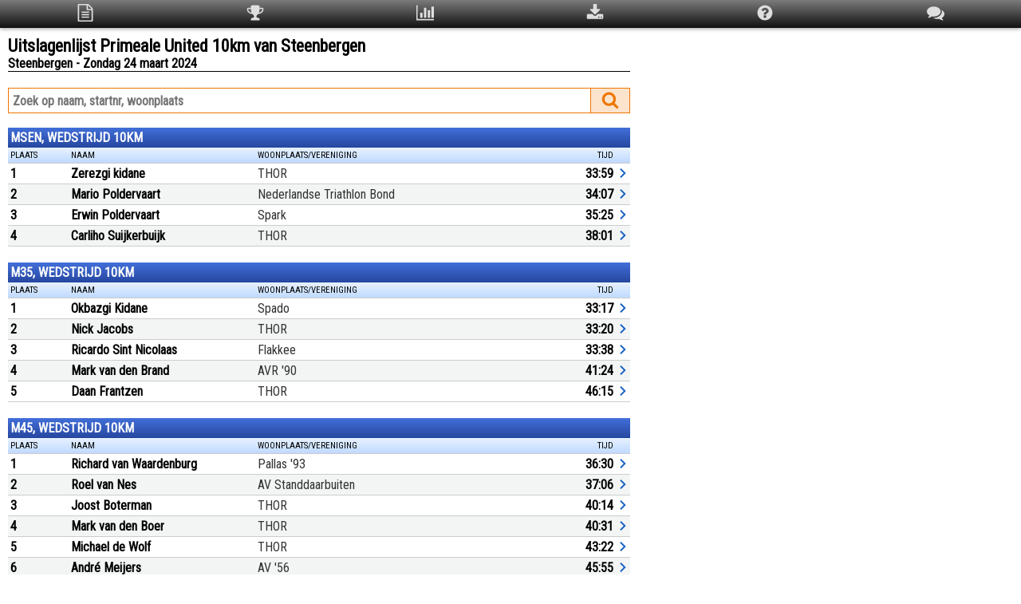

--- FILE ---
content_type: text/html; charset=UTF-8
request_url: https://uitslagen.nl/uitslag?id=2024032412313
body_size: 10022
content:
<!DOCTYPE html><html lang="nl"><head><meta name="viewport" content="width=device-width, initial-scale=1"><meta name="google" content="notranslate"><meta name="description" content="Uitslagen Primeale United 10km van Steenbergen te Steenbergen op zondag 24 maart 2024"><meta name="twitter:card" content="summary"><meta name="twitter:title" content="Uitslagenlijst Primeale United 10km van Steenbergen"><meta name="twitter:description" content="Uitslagen Primeale United 10km van Steenbergen te Steenbergen op zondag 24 maart 2024"><meta name="twitter:image" content="https://uitslagen.nl/img/opengraph.png"><meta property="og:type" content="website"><meta property="og:url" content="https://uitslagen.nl/uitslag?id=2024032412313"><meta property="og:title" content="Uitslagenlijst Primeale United 10km van Steenbergen"><meta property="og:description" content="Uitslagen Primeale United 10km van Steenbergen te Steenbergen op zondag 24 maart 2024"><meta property="og:image" content="https://uitslagen.nl/img/opengraph.png"><meta property="fb:app_id" content="924491727684246"><title>Uitslagenlijst Primeale United 10km van Steenbergen - Uitslagen.nl</title><link rel="stylesheet" href="/css/uitslag.css.php"><link rel="preconnect" href="https://fonts.googleapis.com"><link rel="preconnect" href="https://fonts.gstatic.com" crossorigin><link rel="stylesheet" href="https://fonts.googleapis.com/css2?family=Roboto+Condensed&display=swap"></head><body><div class="menu"><table class="topmenu"><tr><td><svg class="menuicon" style="width:22px;height:22px" viewBox="0 0 1792 1792" onclick="location='uitslag?id=2024032412313'"><title>Uitslagen</title><path d="M1596 380q28 28 48 76t20 88v1152q0 40-28 68t-68 28h-1344q-40 0-68-28t-28-68v-1600q0-40 28-68t68-28h896q40 0 88 20t76 48zm-444-244v376h376q-10-29-22-41l-313-313q-12-12-41-22zm384 1528v-1024h-416q-40 0-68-28t-28-68v-416h-768v1536h1280zm-1024-864q0-14 9-23t23-9h704q14 0 23 9t9 23v64q0 14-9 23t-23 9h-704q-14 0-23-9t-9-23v-64zm736 224q14 0 23 9t9 23v64q0 14-9 23t-23 9h-704q-14 0-23-9t-9-23v-64q0-14 9-23t23-9h704zm0 256q14 0 23 9t9 23v64q0 14-9 23t-23 9h-704q-14 0-23-9t-9-23v-64q0-14 9-23t23-9h704z"/></svg></td><td><svg class="menuicon" style="width:22px;height:22px" viewBox="0 0 1792 1792" onclick="location='uitslag?id=2024032412313&q=top3'"><title>Top 3</title><path d="M522 883q-74-162-74-371h-256v96q0 78 94.5 162t235.5 113zm1078-275v-96h-256q0 209-74 371 141-29 235.5-113t94.5-162zm128-128v128q0 71-41.5 143t-112 130-173 97.5-215.5 44.5q-42 54-95 95-38 34-52.5 72.5t-14.5 89.5q0 54 30.5 91t97.5 37q75 0 133.5 45.5t58.5 114.5v64q0 14-9 23t-23 9h-832q-14 0-23-9t-9-23v-64q0-69 58.5-114.5t133.5-45.5q67 0 97.5-37t30.5-91q0-51-14.5-89.5t-52.5-72.5q-53-41-95-95-113-5-215.5-44.5t-173-97.5-112-130-41.5-143v-128q0-40 28-68t68-28h288v-96q0-66 47-113t113-47h576q66 0 113 47t47 113v96h288q40 0 68 28t28 68z"/></svg></td><td><svg class="menuicon" style="width:22px;height:22px" viewBox="0 0 1792 1792" onclick="location='uitslag?id=2024032412313&q=stat'"><title>Statistieken</title><path d="M640 896v512h-256v-512h256zm384-512v1024h-256v-1024h256zm1024 1152v128h-2048v-1536h128v1408h1920zm-640-896v768h-256v-768h256zm384-384v1152h-256v-1152h256z"/></svg></td><td><svg class="menuicon" style="width:22px;height:22px" viewBox="0 0 1792 1792" onclick="location='uitslag?id=2024032412313&q=download'"><title>Download</title><path d="M1344 1344q0-26-19-45t-45-19-45 19-19 45 19 45 45 19 45-19 19-45zm256 0q0-26-19-45t-45-19-45 19-19 45 19 45 45 19 45-19 19-45zm128-224v320q0 40-28 68t-68 28h-1472q-40 0-68-28t-28-68v-320q0-40 28-68t68-28h465l135 136q58 56 136 56t136-56l136-136h464q40 0 68 28t28 68zm-325-569q17 41-14 70l-448 448q-18 19-45 19t-45-19l-448-448q-31-29-14-70 17-39 59-39h256v-448q0-26 19-45t45-19h256q26 0 45 19t19 45v448h256q42 0 59 39z"/></svg></td><td><svg class="menuicon" style="width:22px;height:22px" viewBox="0 0 1792 1792" onclick="location='uitslag?id=2024032412313&q=help'"><title>Help</title><path d="M1024 1376v-192q0-14-9-23t-23-9h-192q-14 0-23 9t-9 23v192q0 14 9 23t23 9h192q14 0 23-9t9-23zm256-672q0-88-55.5-163t-138.5-116-170-41q-243 0-371 213-15 24 8 42l132 100q7 6 19 6 16 0 25-12 53-68 86-92 34-24 86-24 48 0 85.5 26t37.5 59q0 38-20 61t-68 45q-63 28-115.5 86.5t-52.5 125.5v36q0 14 9 23t23 9h192q14 0 23-9t9-23q0-19 21.5-49.5t54.5-49.5q32-18 49-28.5t46-35 44.5-48 28-60.5 12.5-81zm384 192q0 209-103 385.5t-279.5 279.5-385.5 103-385.5-103-279.5-279.5-103-385.5 103-385.5 279.5-279.5 385.5-103 385.5 103 279.5 279.5 103 385.5z"/></svg></td><td><svg class="menuicon" style="width:22px;height:22px" viewBox="0 0 1792 1792" onclick="location='uitslag?id=2024032412313&q=taal'"><title>Taal/Language</title><path d="M1408 768q0 139-94 257t-256.5 186.5-353.5 68.5q-86 0-176-16-124 88-278 128-36 9-86 16h-3q-11 0-20.5-8t-11.5-21q-1-3-1-6.5t.5-6.5 2-6l2.5-5 3.5-5.5 4-5 4.5-5 4-4.5q5-6 23-25t26-29.5 22.5-29 25-38.5 20.5-44q-124-72-195-177t-71-224q0-139 94-257t256.5-186.5 353.5-68.5 353.5 68.5 256.5 186.5 94 257zm384 256q0 120-71 224.5t-195 176.5q10 24 20.5 44t25 38.5 22.5 29 26 29.5 23 25q1 1 4 4.5t4.5 5 4 5 3.5 5.5l2.5 5 2 6 .5 6.5-1 6.5q-3 14-13 22t-22 7q-50-7-86-16-154-40-278-128-90 16-176 16-271 0-472-132 58 4 88 4 161 0 309-45t264-129q125-92 192-212t67-254q0-77-23-152 129 71 204 178t75 230z"/></svg></td></tr></table></div><div class="uitslag"><svg style="display:none"><symbol id="pijl" viewbox="0 0 12 24"><path d="M2.3 16.6 6.9 12 2.3 7.4 3.7 6l6 6-6 6Z" /></symbol></svg><div class="uitslagencontainer"><div id="details" class="modal"><div class="modal-content"><div class="modal-header"><span class="close" title="Sluiten"><svg style="width:22px;height:22px" viewBox="0 0 24 24"><path id="close" fill="#ffffff" d="M12,2C17.53,2 22,6.47 22,12C22,17.53 17.53,22 12,22C6.47,22 2,17.53 2,12C2,6.47 6.47,2 12,2M15.59,7L12,10.59L8.41,7L7,8.41L10.59,12L7,15.59L8.41,17L12,13.41L15.59,17L17,15.59L13.41,12L17,8.41L15.59,7Z" /></svg></span></div><div class="modal-body"><div id="dtxt"></div></div></div></div><div class="child"><form name="u" action="uitslag" method="get"><h1>Uitslagenlijst Primeale United 10km van Steenbergen</h1><h2>Steenbergen - Zondag 24 maart 2024</h2><div class="lijn"></div><input name="id" type="hidden" value="2024032412313"><input name="tl" type="hidden" value="nl"><div class="zoekwrap"><div class="zoekrechts"><div id="zoekknop" onclick="document.u.submit()"><svg style="width:22px;height:22px;margin-top:3px" viewBox="0 0 1792 1792"><path id="magn" fill="#ee7600" d="M1216 832q0-185-131.5-316.5t-316.5-131.5-316.5 131.5-131.5 316.5 131.5 316.5 316.5 131.5 316.5-131.5 131.5-316.5zm512 832q0 52-38 90t-90 38q-54 0-90-38l-343-342q-179 124-399 124-143 0-273.5-55.5t-225-150-150-225-55.5-273.5 55.5-273.5 150-225 225-150 273.5-55.5 273.5 55.5 225 150 150 225 55.5 273.5q0 220-124 399l343 343q37 37 37 90z" /></svg></div></div><div class="zoeklinks"><input class="searchterm" type="text" value="" name="zk" autocomplete="off" spellcheck="false" placeholder="Zoek op naam, startnr, woonplaats" size="20" maxlength="25"></div></div><div class="table uitslagen"><div class="caption">MSEN, WEDSTRIJD 10KM</div><div class="thead"><div class="th pc10">Plaats</div><div class="th pc60"><div class="pcnm">Naam</div><div class="pcwp">Woonplaats/Vereniging</div></div><div class="th pc15"></div><div class="th pc15">Tijd</div><div class="th pc5"></div></div><div class="tr" onclick="d(3)"><div class="td bold">1</div><div class="td"><div class="naam">Zerezgi kidane</div><div class="wpl">THOR</div></div><div class="td tijd"></div><div class="td tijd">33:59</div><div class="td pijl"><svg><use href="#pijl" /></svg></div></div><div class="tr" onclick="d(4)"><div class="td bold">2</div><div class="td"><div class="naam">Mario Poldervaart</div><div class="wpl">Nederlandse Triathlon Bond</div></div><div class="td tijd"></div><div class="td tijd">34:07</div><div class="td pijl"><svg><use href="#pijl" /></svg></div></div><div class="tr" onclick="d(5)"><div class="td bold">3</div><div class="td"><div class="naam">Erwin Poldervaart</div><div class="wpl">Spark</div></div><div class="td tijd"></div><div class="td tijd">35:25</div><div class="td pijl"><svg><use href="#pijl" /></svg></div></div><div class="tr" onclick="d(6)"><div class="td bold">4</div><div class="td"><div class="naam">Carliho Suijkerbuijk</div><div class="wpl">THOR</div></div><div class="td tijd"></div><div class="td tijd">38:01</div><div class="td pijl"><svg><use href="#pijl" /></svg></div></div></div ><div class="table uitslagen"><div class="caption">M35, WEDSTRIJD 10KM</div><div class="thead"><div class="th pc10">Plaats</div><div class="th pc60"><div class="pcnm">Naam</div><div class="pcwp">Woonplaats/Vereniging</div></div><div class="th pc15"></div><div class="th pc15">Tijd</div><div class="th pc5"></div></div><div class="tr" onclick="d(8)"><div class="td bold">1</div><div class="td"><div class="naam">Okbazgi Kidane</div><div class="wpl">Spado</div></div><div class="td tijd"></div><div class="td tijd">33:17</div><div class="td pijl"><svg><use href="#pijl" /></svg></div></div><div class="tr" onclick="d(9)"><div class="td bold">2</div><div class="td"><div class="naam">Nick Jacobs</div><div class="wpl">THOR</div></div><div class="td tijd"></div><div class="td tijd">33:20</div><div class="td pijl"><svg><use href="#pijl" /></svg></div></div><div class="tr" onclick="d(10)"><div class="td bold">3</div><div class="td"><div class="naam">Ricardo Sint Nicolaas</div><div class="wpl">Flakkee</div></div><div class="td tijd"></div><div class="td tijd">33:38</div><div class="td pijl"><svg><use href="#pijl" /></svg></div></div><div class="tr" onclick="d(11)"><div class="td bold">4</div><div class="td"><div class="naam">Mark van den Brand</div><div class="wpl">AVR &#039;90</div></div><div class="td tijd"></div><div class="td tijd">41:24</div><div class="td pijl"><svg><use href="#pijl" /></svg></div></div><div class="tr" onclick="d(12)"><div class="td bold">5</div><div class="td"><div class="naam">Daan Frantzen</div><div class="wpl">THOR</div></div><div class="td tijd"></div><div class="td tijd">46:15</div><div class="td pijl"><svg><use href="#pijl" /></svg></div></div></div ><div class="table uitslagen"><div class="caption">M45, WEDSTRIJD 10KM</div><div class="thead"><div class="th pc10">Plaats</div><div class="th pc60"><div class="pcnm">Naam</div><div class="pcwp">Woonplaats/Vereniging</div></div><div class="th pc15"></div><div class="th pc15">Tijd</div><div class="th pc5"></div></div><div class="tr" onclick="d(14)"><div class="td bold">1</div><div class="td"><div class="naam">Richard van Waardenburg</div><div class="wpl">Pallas &#039;93</div></div><div class="td tijd"></div><div class="td tijd">36:30</div><div class="td pijl"><svg><use href="#pijl" /></svg></div></div><div class="tr" onclick="d(15)"><div class="td bold">2</div><div class="td"><div class="naam">Roel van Nes</div><div class="wpl">AV Standdaarbuiten</div></div><div class="td tijd"></div><div class="td tijd">37:06</div><div class="td pijl"><svg><use href="#pijl" /></svg></div></div><div class="tr" onclick="d(16)"><div class="td bold">3</div><div class="td"><div class="naam">Joost Boterman</div><div class="wpl">THOR</div></div><div class="td tijd"></div><div class="td tijd">40:14</div><div class="td pijl"><svg><use href="#pijl" /></svg></div></div><div class="tr" onclick="d(17)"><div class="td bold">4</div><div class="td"><div class="naam">Mark van den Boer</div><div class="wpl">THOR</div></div><div class="td tijd"></div><div class="td tijd">40:31</div><div class="td pijl"><svg><use href="#pijl" /></svg></div></div><div class="tr" onclick="d(18)"><div class="td bold">5</div><div class="td"><div class="naam">Michael de Wolf</div><div class="wpl">THOR</div></div><div class="td tijd"></div><div class="td tijd">43:22</div><div class="td pijl"><svg><use href="#pijl" /></svg></div></div><div class="tr" onclick="d(19)"><div class="td bold">6</div><div class="td"><div class="naam">André Meijers</div><div class="wpl">AV &#039;56</div></div><div class="td tijd"></div><div class="td tijd">45:55</div><div class="td pijl"><svg><use href="#pijl" /></svg></div></div></div ><div class="table uitslagen"><div class="caption">M55, WEDSTRIJD 10KM</div><div class="thead"><div class="th pc10">Plaats</div><div class="th pc60"><div class="pcnm">Naam</div><div class="pcwp">Woonplaats/Vereniging</div></div><div class="th pc15"></div><div class="th pc15">Tijd</div><div class="th pc5"></div></div><div class="tr" onclick="d(21)"><div class="td bold">1</div><div class="td"><div class="naam">Ad van Beek</div><div class="wpl">Road Runners Etten-Leur</div></div><div class="td tijd"></div><div class="td tijd">37:08</div><div class="td pijl"><svg><use href="#pijl" /></svg></div></div><div class="tr" onclick="d(22)"><div class="td bold">2</div><div class="td"><div class="naam">Hans Berendsen</div><div class="wpl">Pallas &#039;93</div></div><div class="td tijd"></div><div class="td tijd">38:56</div><div class="td pijl"><svg><use href="#pijl" /></svg></div></div><div class="tr" onclick="d(23)"><div class="td bold">3</div><div class="td"><div class="naam">Gerard Lensvelt</div><div class="wpl">Spiridon</div></div><div class="td tijd"></div><div class="td tijd">39:09</div><div class="td pijl"><svg><use href="#pijl" /></svg></div></div><div class="tr" onclick="d(24)"><div class="td bold">4</div><div class="td"><div class="naam">Kees Franken</div><div class="wpl">Spado</div></div><div class="td tijd"></div><div class="td tijd">40:43</div><div class="td pijl"><svg><use href="#pijl" /></svg></div></div><div class="tr" onclick="d(25)"><div class="td bold">5</div><div class="td"><div class="naam">Ab Snoeij</div><div class="wpl">Pallas &#039;93</div></div><div class="td tijd"></div><div class="td tijd">42:38</div><div class="td pijl"><svg><use href="#pijl" /></svg></div></div><div class="tr" onclick="d(26)"><div class="td bold">6</div><div class="td"><div class="naam">Martin Pruijsers</div><div class="wpl">Dynamica</div></div><div class="td tijd"></div><div class="td tijd">42:54</div><div class="td pijl"><svg><use href="#pijl" /></svg></div></div><div class="tr" onclick="d(27)"><div class="td bold">7</div><div class="td"><div class="naam">Jack Govers</div><div class="wpl">Diomedon</div></div><div class="td tijd"></div><div class="td tijd">43:16</div><div class="td pijl"><svg><use href="#pijl" /></svg></div></div><div class="tr" onclick="d(28)"><div class="td bold">8</div><div class="td"><div class="naam">Peter Lazeroms</div><div class="wpl">Achilles</div></div><div class="td tijd"></div><div class="td tijd">43:23</div><div class="td pijl"><svg><use href="#pijl" /></svg></div></div><div class="tr" onclick="d(29)"><div class="td bold">9</div><div class="td"><div class="naam">Jacques de Groot</div><div class="wpl">Spado</div></div><div class="td tijd"></div><div class="td tijd">44:47</div><div class="td pijl"><svg><use href="#pijl" /></svg></div></div><div class="tr" onclick="d(30)"><div class="td bold">10</div><div class="td"><div class="naam">Gertjan van Elleswijk</div><div class="wpl">AV &#039;40</div></div><div class="td tijd"></div><div class="td tijd">48:36</div><div class="td pijl"><svg><use href="#pijl" /></svg></div></div><div class="tr" onclick="d(31)"><div class="td bold">11</div><div class="td"><div class="naam">Diederik van Hees</div><div class="wpl">THOR</div></div><div class="td tijd"></div><div class="td tijd">50:42</div><div class="td pijl"><svg><use href="#pijl" /></svg></div></div></div ><div class="table uitslagen"><div class="caption">M65, WEDSTRIJD 10KM</div><div class="thead"><div class="th pc10">Plaats</div><div class="th pc60"><div class="pcnm">Naam</div><div class="pcwp">Woonplaats/Vereniging</div></div><div class="th pc15"></div><div class="th pc15">Tijd</div><div class="th pc5"></div></div><div class="tr" onclick="d(33)"><div class="td bold">1</div><div class="td"><div class="naam">Jan Baarends</div><div class="wpl">Spado</div></div><div class="td tijd"></div><div class="td tijd">42:33</div><div class="td pijl"><svg><use href="#pijl" /></svg></div></div><div class="tr" onclick="d(34)"><div class="td bold">2</div><div class="td"><div class="naam">Jan Arnouts</div><div class="wpl">Achilles</div></div><div class="td tijd"></div><div class="td tijd">43:26</div><div class="td pijl"><svg><use href="#pijl" /></svg></div></div><div class="tr" onclick="d(35)"><div class="td bold">3</div><div class="td"><div class="naam">Chris Wouters</div><div class="wpl">THOR</div></div><div class="td tijd"></div><div class="td tijd">46:10</div><div class="td pijl"><svg><use href="#pijl" /></svg></div></div><div class="tr" onclick="d(36)"><div class="td bold">4</div><div class="td"><div class="naam">Charles Timmermans</div><div class="wpl">Pallas &#039;93</div></div><div class="td tijd"></div><div class="td tijd">46:20</div><div class="td pijl"><svg><use href="#pijl" /></svg></div></div><div class="tr" onclick="d(37)"><div class="td bold">5</div><div class="td"><div class="naam">Jos Ooms</div><div class="wpl">Spado</div></div><div class="td tijd"></div><div class="td tijd">48:16</div><div class="td pijl"><svg><use href="#pijl" /></svg></div></div><div class="tr" onclick="d(38)"><div class="td bold">6</div><div class="td"><div class="naam">Leo Klaasse</div><div class="wpl">avVN</div></div><div class="td tijd"></div><div class="td tijd">49:36</div><div class="td pijl"><svg><use href="#pijl" /></svg></div></div><div class="tr" onclick="d(39)"><div class="td bold">7</div><div class="td"><div class="naam">Peter Suijkerbuijk</div><div class="wpl">Diomedon</div></div><div class="td tijd"></div><div class="td tijd">49:50</div><div class="td pijl"><svg><use href="#pijl" /></svg></div></div><div class="tr" onclick="d(40)"><div class="td bold">8</div><div class="td"><div class="naam">Jos Rens</div><div class="wpl">AVO 1983</div></div><div class="td tijd"></div><div class="td tijd">50:31</div><div class="td pijl"><svg><use href="#pijl" /></svg></div></div><div class="tr" onclick="d(41)"><div class="td bold">9</div><div class="td"><div class="naam">Michel van der Weegen</div><div class="wpl">AVO 1983</div></div><div class="td tijd"></div><div class="td tijd">50:43</div><div class="td pijl"><svg><use href="#pijl" /></svg></div></div><div class="tr" onclick="d(42)"><div class="td bold">10</div><div class="td"><div class="naam">Peter Pelsma</div><div class="wpl">THOR</div></div><div class="td tijd"></div><div class="td tijd">51:36</div><div class="td pijl"><svg><use href="#pijl" /></svg></div></div></div ><div class="table uitslagen"><div class="caption">VSEN, WEDSTRIJD 10KM</div><div class="thead"><div class="th pc10">Plaats</div><div class="th pc60"><div class="pcnm">Naam</div><div class="pcwp">Woonplaats/Vereniging</div></div><div class="th pc15"></div><div class="th pc15">Tijd</div><div class="th pc5"></div></div><div class="tr" onclick="d(44)"><div class="td bold">1</div><div class="td"><div class="naam">Lotte Bakx</div><div class="wpl">Nederlandse Triathlon Bond</div></div><div class="td tijd"></div><div class="td tijd">40:58</div><div class="td pijl"><svg><use href="#pijl" /></svg></div></div><div class="tr" onclick="d(45)"><div class="td bold">2</div><div class="td"><div class="naam">Nicky van Wezel</div><div class="wpl">THOR</div></div><div class="td tijd"></div><div class="td tijd">43:50</div><div class="td pijl"><svg><use href="#pijl" /></svg></div></div><div class="tr" onclick="d(46)"><div class="td bold">3</div><div class="td"><div class="naam">Bibiënne Suijkerbuijk</div><div class="wpl">THOR</div></div><div class="td tijd"></div><div class="td tijd">47:59</div><div class="td pijl"><svg><use href="#pijl" /></svg></div></div></div ><div class="table uitslagen"><div class="caption">V35, WEDSTRIJD 10KM</div><div class="thead"><div class="th pc10">Plaats</div><div class="th pc60"><div class="pcnm">Naam</div><div class="pcwp">Woonplaats/Vereniging</div></div><div class="th pc15"></div><div class="th pc15">Tijd</div><div class="th pc5"></div></div><div class="tr" onclick="d(48)"><div class="td bold">1</div><div class="td"><div class="naam">Melina Sumpena Adinata</div><div class="wpl">Achilles</div></div><div class="td tijd"></div><div class="td tijd">43:48</div><div class="td pijl"><svg><use href="#pijl" /></svg></div></div><div class="tr" onclick="d(49)"><div class="td bold">2</div><div class="td"><div class="naam">Yvonne Boot</div><div class="wpl">Achilles</div></div><div class="td tijd"></div><div class="td tijd">47:06</div><div class="td pijl"><svg><use href="#pijl" /></svg></div></div></div ><div class="table uitslagen"><div class="caption">V45, WEDSTRIJD 10KM</div><div class="thead"><div class="th pc10">Plaats</div><div class="th pc60"><div class="pcnm">Naam</div><div class="pcwp">Woonplaats/Vereniging</div></div><div class="th pc15"></div><div class="th pc15">Tijd</div><div class="th pc5"></div></div><div class="tr" onclick="d(51)"><div class="td bold">1</div><div class="td"><div class="naam">Linda Alexandra</div><div class="wpl">Spark</div></div><div class="td tijd"></div><div class="td tijd">46:02</div><div class="td pijl"><svg><use href="#pijl" /></svg></div></div><div class="tr" onclick="d(52)"><div class="td bold">2</div><div class="td"><div class="naam">Machteld Verdaasdonk</div><div class="wpl">Spado</div></div><div class="td tijd"></div><div class="td tijd">49:06</div><div class="td pijl"><svg><use href="#pijl" /></svg></div></div><div class="tr" onclick="d(53)"><div class="td bold">3</div><div class="td"><div class="naam">Marian Verbruggen</div><div class="wpl">THOR</div></div><div class="td tijd"></div><div class="td tijd">50:57</div><div class="td pijl"><svg><use href="#pijl" /></svg></div></div><div class="tr" onclick="d(54)"><div class="td bold">4</div><div class="td"><div class="naam">Wendy Deijkers</div><div class="wpl">AV Standdaarbuiten</div></div><div class="td tijd"></div><div class="td tijd">52:08</div><div class="td pijl"><svg><use href="#pijl" /></svg></div></div><div class="tr" onclick="d(55)"><div class="td bold">5</div><div class="td"><div class="naam">Debby Pouls</div><div class="wpl">Spado</div></div><div class="td tijd"></div><div class="td tijd">56:09</div><div class="td pijl"><svg><use href="#pijl" /></svg></div></div><div class="tr" onclick="d(56)"><div class="td bold">6</div><div class="td"><div class="naam">Jacqueline Meijers</div><div class="wpl">AV &#039;56</div></div><div class="td tijd"></div><div class="td tijd">1:00:05</div><div class="td pijl"><svg><use href="#pijl" /></svg></div></div></div ><div class="table uitslagen"><div class="caption">V55, WEDSTRIJD 10KM</div><div class="thead"><div class="th pc10">Plaats</div><div class="th pc60"><div class="pcnm">Naam</div><div class="pcwp">Woonplaats/Vereniging</div></div><div class="th pc15"></div><div class="th pc15">Tijd</div><div class="th pc5"></div></div><div class="tr" onclick="d(58)"><div class="td bold">1</div><div class="td"><div class="naam">Els van Hooydonck</div><div class="wpl">ESAK</div></div><div class="td tijd"></div><div class="td tijd">44:43</div><div class="td pijl"><svg><use href="#pijl" /></svg></div></div><div class="tr" onclick="d(59)"><div class="td bold">2</div><div class="td"><div class="naam">Jose van der Linden</div><div class="wpl">Achilles</div></div><div class="td tijd"></div><div class="td tijd">45:00</div><div class="td pijl"><svg><use href="#pijl" /></svg></div></div><div class="tr" onclick="d(60)"><div class="td bold">3</div><div class="td"><div class="naam">Birgit Voorn</div><div class="wpl">Road Runners Etten-Leur</div></div><div class="td tijd"></div><div class="td tijd">45:02</div><div class="td pijl"><svg><use href="#pijl" /></svg></div></div><div class="tr" onclick="d(61)"><div class="td bold">4</div><div class="td"><div class="naam">Petra Bruijs</div><div class="wpl">Spado</div></div><div class="td tijd"></div><div class="td tijd">46:28</div><div class="td pijl"><svg><use href="#pijl" /></svg></div></div><div class="tr" onclick="d(62)"><div class="td bold">5</div><div class="td"><div class="naam">Ina van Otzel</div><div class="wpl">THOR</div></div><div class="td tijd"></div><div class="td tijd">48:00</div><div class="td pijl"><svg><use href="#pijl" /></svg></div></div><div class="tr" onclick="d(63)"><div class="td bold">6</div><div class="td"><div class="naam">Ivonne van der Pad- Blanker</div><div class="wpl">avVN</div></div><div class="td tijd"></div><div class="td tijd">48:22</div><div class="td pijl"><svg><use href="#pijl" /></svg></div></div><div class="tr" onclick="d(64)"><div class="td bold">7</div><div class="td"><div class="naam">Rianne Winters-Brocatus</div><div class="wpl">Spado</div></div><div class="td tijd"></div><div class="td tijd">56:09</div><div class="td pijl"><svg><use href="#pijl" /></svg></div></div></div ><div class="table uitslagen"><div class="caption">MAN, PRESTATIELOOP 10KM</div><div class="thead"><div class="th pc10">Plaats</div><div class="th pc60"><div class="pcnm">Naam</div><div class="pcwp">Woonplaats/Vereniging</div></div><div class="th pc15"></div><div class="th pc15">Tijd</div><div class="th pc5"></div></div><div class="tr" onclick="d(66)"><div class="td bold">1</div><div class="td"><div class="naam">Niels Goderis</div><div class="wpl">Wuustwezel</div></div><div class="td tijd"></div><div class="td tijd">34:11</div><div class="td pijl"><svg><use href="#pijl" /></svg></div></div><div class="tr" onclick="d(67)"><div class="td bold">2</div><div class="td"><div class="naam">Bart Spruijt</div><div class="wpl">ESAK</div></div><div class="td tijd"></div><div class="td tijd">34:17</div><div class="td pijl"><svg><use href="#pijl" /></svg></div></div><div class="tr" onclick="d(68)"><div class="td bold">3</div><div class="td"><div class="naam">Jelle van den Berg</div><div class="wpl">Halsteren</div></div><div class="td tijd"></div><div class="td tijd">37:13</div><div class="td pijl"><svg><use href="#pijl" /></svg></div></div><div class="tr" onclick="d(69)"><div class="td bold">4</div><div class="td"><div class="naam">Sam Aminah</div><div class="wpl">THOR</div></div><div class="td tijd"></div><div class="td tijd">38:03</div><div class="td pijl"><svg><use href="#pijl" /></svg></div></div><div class="tr" onclick="d(70)"><div class="td bold">5</div><div class="td"><div class="naam">Roel Martens</div><div class="wpl"></div></div><div class="td tijd"></div><div class="td tijd">40:18</div><div class="td pijl"><svg><use href="#pijl" /></svg></div></div><div class="tr" onclick="d(71)"><div class="td bold">6</div><div class="td"><div class="naam">Bart Herselman</div><div class="wpl">Diomedon</div></div><div class="td tijd"></div><div class="td tijd">40:29</div><div class="td pijl"><svg><use href="#pijl" /></svg></div></div><div class="tr" onclick="d(72)"><div class="td bold">7</div><div class="td"><div class="naam">Rogier Loos</div><div class="wpl"></div></div><div class="td tijd"></div><div class="td tijd">42:05</div><div class="td pijl"><svg><use href="#pijl" /></svg></div></div><div class="tr" onclick="d(73)"><div class="td bold">8</div><div class="td"><div class="naam">Mark van Gestel</div><div class="wpl">Steenbergen Nb</div></div><div class="td tijd"></div><div class="td tijd">43:19</div><div class="td pijl"><svg><use href="#pijl" /></svg></div></div><div class="tr" onclick="d(74)"><div class="td bold">9</div><div class="td"><div class="naam">Gertjan Hoogvliet</div><div class="wpl">Diomedon</div></div><div class="td tijd"></div><div class="td tijd">44:16</div><div class="td pijl"><svg><use href="#pijl" /></svg></div></div><div class="tr" onclick="d(75)"><div class="td bold">10</div><div class="td"><div class="naam">Wessel Hartman</div><div class="wpl"></div></div><div class="td tijd"></div><div class="td tijd">44:34</div><div class="td pijl"><svg><use href="#pijl" /></svg></div></div><div class="tr" onclick="d(76)"><div class="td bold">11</div><div class="td"><div class="naam">Olaf Linders</div><div class="wpl">THOR</div></div><div class="td tijd"></div><div class="td tijd">46:19</div><div class="td pijl"><svg><use href="#pijl" /></svg></div></div><div class="tr" onclick="d(77)"><div class="td bold">12</div><div class="td"><div class="naam">Emile Verkouter</div><div class="wpl"></div></div><div class="td tijd"></div><div class="td tijd">48:34</div><div class="td pijl"><svg><use href="#pijl" /></svg></div></div><div class="tr" onclick="d(78)"><div class="td bold">13</div><div class="td"><div class="naam">Hans Barendregt</div><div class="wpl"></div></div><div class="td tijd"></div><div class="td tijd">50:48</div><div class="td pijl"><svg><use href="#pijl" /></svg></div></div><div class="tr" onclick="d(79)"><div class="td bold">14</div><div class="td"><div class="naam">Ton Koenis</div><div class="wpl">Steenbergen Nb</div></div><div class="td tijd"></div><div class="td tijd">51:18</div><div class="td pijl"><svg><use href="#pijl" /></svg></div></div><div class="tr" onclick="d(80)"><div class="td bold">15</div><div class="td"><div class="naam">Kees Fikke</div><div class="wpl">AV Standdaarbuiten</div></div><div class="td tijd"></div><div class="td tijd">52:52</div><div class="td pijl"><svg><use href="#pijl" /></svg></div></div><div class="tr" onclick="d(81)"><div class="td bold">16</div><div class="td"><div class="naam">Jack Bergs</div><div class="wpl">Roosendaal</div></div><div class="td tijd"></div><div class="td tijd">54:01</div><div class="td pijl"><svg><use href="#pijl" /></svg></div></div><div class="tr" onclick="d(82)"><div class="td bold">17</div><div class="td"><div class="naam">Michael Boelens</div><div class="wpl"></div></div><div class="td tijd"></div><div class="td tijd">55:20</div><div class="td pijl"><svg><use href="#pijl" /></svg></div></div><div class="tr" onclick="d(83)"><div class="td bold">18</div><div class="td"><div class="naam">Peter Rijswijk</div><div class="wpl">Diomedon</div></div><div class="td tijd"></div><div class="td tijd">1:00:53</div><div class="td pijl"><svg><use href="#pijl" /></svg></div></div></div ><div class="table uitslagen"><div class="caption">VROUW, PRESTATIELOOP 10KM</div><div class="thead"><div class="th pc10">Plaats</div><div class="th pc60"><div class="pcnm">Naam</div><div class="pcwp">Woonplaats/Vereniging</div></div><div class="th pc15"></div><div class="th pc15">Tijd</div><div class="th pc5"></div></div><div class="tr" onclick="d(85)"><div class="td bold">1</div><div class="td"><div class="naam">Carly Dempster</div><div class="wpl">Roosendaal</div></div><div class="td tijd"></div><div class="td tijd">41:47</div><div class="td pijl"><svg><use href="#pijl" /></svg></div></div><div class="tr" onclick="d(86)"><div class="td bold">2</div><div class="td"><div class="naam">Babs Douw</div><div class="wpl"></div></div><div class="td tijd"></div><div class="td tijd">48:38</div><div class="td pijl"><svg><use href="#pijl" /></svg></div></div><div class="tr" onclick="d(87)"><div class="td bold">3</div><div class="td"><div class="naam">Martine Verkouter</div><div class="wpl">Steenbergen Nb</div></div><div class="td tijd"></div><div class="td tijd">50:44</div><div class="td pijl"><svg><use href="#pijl" /></svg></div></div><div class="tr" onclick="d(88)"><div class="td bold">4</div><div class="td"><div class="naam">Alice Visser</div><div class="wpl">Steenbergen Nb</div></div><div class="td tijd"></div><div class="td tijd">59:09</div><div class="td pijl"><svg><use href="#pijl" /></svg></div></div></div ><div class="table uitslagen"><div class="caption">VROUW, PRESTATIELOOP 10KM</div><div class="thead"><div class="th pc10">Plaats</div><div class="th pc60"><div class="pcnm">Naam</div><div class="pcwp">Woonplaats/Vereniging</div></div><div class="th pc15"></div><div class="th pc15">Tijd</div><div class="th pc5"></div></div><div class="tr" onclick="d(90)"><div class="td bold">1</div><div class="td"><div class="naam">Lisa van Delft</div><div class="wpl">Diomedon</div></div><div class="td tijd"></div><div class="td tijd">51:25</div><div class="td pijl"><svg><use href="#pijl" /></svg></div></div></div ><div class="table uitslagen"><div class="caption">MAN, PRESTATIELOOP 5.6 KM</div><div class="thead"><div class="th pc10">Plaats</div><div class="th pc60"><div class="pcnm">Naam</div><div class="pcwp">Woonplaats/Vereniging</div></div><div class="th pc15"></div><div class="th pc15">Tijd</div><div class="th pc5"></div></div><div class="tr" onclick="d(92)"><div class="td bold">1</div><div class="td"><div class="naam">Jelle Kraak</div><div class="wpl">Diomedon</div></div><div class="td tijd"></div><div class="td tijd">20:00</div><div class="td pijl"><svg><use href="#pijl" /></svg></div></div><div class="tr" onclick="d(93)"><div class="td bold">2</div><div class="td"><div class="naam">Francois van Dijke</div><div class="wpl">Loopgroep PK</div></div><div class="td tijd"></div><div class="td tijd">22:56</div><div class="td pijl"><svg><use href="#pijl" /></svg></div></div><div class="tr" onclick="d(94)"><div class="td bold">3</div><div class="td"><div class="naam">Ben Ruiter</div><div class="wpl">Diomedon</div></div><div class="td tijd"></div><div class="td tijd">26:23</div><div class="td pijl"><svg><use href="#pijl" /></svg></div></div><div class="tr" onclick="d(95)"><div class="td bold">4</div><div class="td"><div class="naam">Erwin Dieleman</div><div class="wpl">Halsteren</div></div><div class="td tijd"></div><div class="td tijd">28:40</div><div class="td pijl"><svg><use href="#pijl" /></svg></div></div><div class="tr" onclick="d(96)"><div class="td bold">5</div><div class="td"><div class="naam">Harry Damen</div><div class="wpl">Steenbergen Nb</div></div><div class="td tijd"></div><div class="td tijd">30:48</div><div class="td pijl"><svg><use href="#pijl" /></svg></div></div><div class="tr" onclick="d(97)"><div class="td bold">6</div><div class="td"><div class="naam">Luuk Damen</div><div class="wpl">Diomedon</div></div><div class="td tijd"></div><div class="td tijd">30:49</div><div class="td pijl"><svg><use href="#pijl" /></svg></div></div><div class="tr" onclick="d(98)"><div class="td bold">7</div><div class="td"><div class="naam">Sieb Damen</div><div class="wpl">Steenbergen Nb</div></div><div class="td tijd"></div><div class="td tijd">33:27</div><div class="td pijl"><svg><use href="#pijl" /></svg></div></div><div class="tr" onclick="d(99)"><div class="td bold">8</div><div class="td"><div class="naam">Wiily Beirnaert</div><div class="wpl">Diomedon</div></div><div class="td tijd"></div><div class="td tijd">34:29</div><div class="td pijl"><svg><use href="#pijl" /></svg></div></div><div class="tr" onclick="d(100)"><div class="td bold">9</div><div class="td"><div class="naam">Hans Boessenkool</div><div class="wpl">Diomedon</div></div><div class="td tijd"></div><div class="td tijd">35:21</div><div class="td pijl"><svg><use href="#pijl" /></svg></div></div><div class="tr" onclick="d(101)"><div class="td bold">10</div><div class="td"><div class="naam">Jac Suijkerbuijk</div><div class="wpl">Roosendaal</div></div><div class="td tijd"></div><div class="td tijd">36:54</div><div class="td pijl"><svg><use href="#pijl" /></svg></div></div><div class="tr" onclick="d(102)"><div class="td bold">11</div><div class="td"><div class="naam">Geert van Meel</div><div class="wpl">Diomedon</div></div><div class="td tijd"></div><div class="td tijd">38:18</div><div class="td pijl"><svg><use href="#pijl" /></svg></div></div><div class="tr" onclick="d(103)"><div class="td bold">12</div><div class="td"><div class="naam">Patrick Pijpers</div><div class="wpl">Diomedon</div></div><div class="td tijd"></div><div class="td tijd">38:29</div><div class="td pijl"><svg><use href="#pijl" /></svg></div></div></div ><div class="table uitslagen"><div class="caption">VROUW, PRESTATIELOOP 5.6 KM</div><div class="thead"><div class="th pc10">Plaats</div><div class="th pc60"><div class="pcnm">Naam</div><div class="pcwp">Woonplaats/Vereniging</div></div><div class="th pc15"></div><div class="th pc15">Tijd</div><div class="th pc5"></div></div><div class="tr" onclick="d(105)"><div class="td bold">1</div><div class="td"><div class="naam">Wieske van Gestel</div><div class="wpl">Diomedon</div></div><div class="td tijd"></div><div class="td tijd">29:23</div><div class="td pijl"><svg><use href="#pijl" /></svg></div></div><div class="tr" onclick="d(106)"><div class="td bold">2</div><div class="td"><div class="naam">Anja Bartels</div><div class="wpl">Diomedon</div></div><div class="td tijd"></div><div class="td tijd">31:10</div><div class="td pijl"><svg><use href="#pijl" /></svg></div></div><div class="tr" onclick="d(107)"><div class="td bold">3</div><div class="td"><div class="naam">Diella van Terheijden</div><div class="wpl">Steenbergen Nb</div></div><div class="td tijd"></div><div class="td tijd">31:56</div><div class="td pijl"><svg><use href="#pijl" /></svg></div></div><div class="tr" onclick="d(108)"><div class="td bold">4</div><div class="td"><div class="naam">Susanne van der Zande</div><div class="wpl">Diomedon</div></div><div class="td tijd"></div><div class="td tijd">32:07</div><div class="td pijl"><svg><use href="#pijl" /></svg></div></div><div class="tr" onclick="d(109)"><div class="td bold">5</div><div class="td"><div class="naam">Sandra Rumkorf</div><div class="wpl">Roosendaal</div></div><div class="td tijd"></div><div class="td tijd">32:07</div><div class="td pijl"><svg><use href="#pijl" /></svg></div></div><div class="tr" onclick="d(110)"><div class="td bold">6</div><div class="td"><div class="naam">Linda Damen</div><div class="wpl">Diomedon</div></div><div class="td tijd"></div><div class="td tijd">33:28</div><div class="td pijl"><svg><use href="#pijl" /></svg></div></div><div class="tr" onclick="d(111)"><div class="td bold">7</div><div class="td"><div class="naam">Ester Gebuis</div><div class="wpl">Diomedon</div></div><div class="td tijd"></div><div class="td tijd">36:51</div><div class="td pijl"><svg><use href="#pijl" /></svg></div></div><div class="tr" onclick="d(112)"><div class="td bold">8</div><div class="td"><div class="naam">Johanna van Leeuwen</div><div class="wpl">Diomedon</div></div><div class="td tijd"></div><div class="td tijd">37:55</div><div class="td pijl"><svg><use href="#pijl" /></svg></div></div><div class="tr" onclick="d(113)"><div class="td bold">9</div><div class="td"><div class="naam">Ilse Smolders</div><div class="wpl">Steenbergen Nb</div></div><div class="td tijd"></div><div class="td tijd">38:24</div><div class="td pijl"><svg><use href="#pijl" /></svg></div></div></div ><div class="table uitslagen"><div class="caption">J-12, JEUGDLOOP 1200M</div><div class="thead"><div class="th pc10">Plaats</div><div class="th pc60"><div class="pcnm">Naam</div><div class="pcwp">Woonplaats/Vereniging</div></div><div class="th pc15"></div><div class="th pc15">Tijd</div><div class="th pc5"></div></div><div class="tr" onclick="d(115)"><div class="td bold">1</div><div class="td"><div class="naam">Alec de Jong</div><div class="wpl">Scorpio</div></div><div class="td tijd"></div><div class="td tijd">4:46</div><div class="td pijl"><svg><use href="#pijl" /></svg></div></div><div class="tr" onclick="d(116)"><div class="td bold">2</div><div class="td"><div class="naam">Robin van Gestel</div><div class="wpl">Diomedon</div></div><div class="td tijd"></div><div class="td tijd">5:12</div><div class="td pijl"><svg><use href="#pijl" /></svg></div></div><div class="tr" onclick="d(117)"><div class="td bold">3</div><div class="td"><div class="naam">Senn Mertens</div><div class="wpl">Diomedon</div></div><div class="td tijd"></div><div class="td tijd">5:28</div><div class="td pijl"><svg><use href="#pijl" /></svg></div></div><div class="tr" onclick="d(118)"><div class="td bold">4</div><div class="td"><div class="naam">Mats Dieleman</div><div class="wpl">Diomedon</div></div><div class="td tijd"></div><div class="td tijd">6:03</div><div class="td pijl"><svg><use href="#pijl" /></svg></div></div><div class="tr" onclick="d(119)"><div class="td bold">5</div><div class="td"><div class="naam">Stef Suykerbuyk</div><div class="wpl">Diomedon</div></div><div class="td tijd"></div><div class="td tijd">6:09</div><div class="td pijl"><svg><use href="#pijl" /></svg></div></div><div class="tr" onclick="d(120)"><div class="td bold">6</div><div class="td"><div class="naam">Jens Ruiter</div><div class="wpl">Diomedon</div></div><div class="td tijd"></div><div class="td tijd">6:19</div><div class="td pijl"><svg><use href="#pijl" /></svg></div></div><div class="tr" onclick="d(121)"><div class="td bold">7</div><div class="td"><div class="naam">Roel Suykerbuyk</div><div class="wpl">Diomedon</div></div><div class="td tijd"></div><div class="td tijd">6:20</div><div class="td pijl"><svg><use href="#pijl" /></svg></div></div><div class="tr" onclick="d(122)"><div class="td bold">8</div><div class="td"><div class="naam">Deen Herselman</div><div class="wpl">Diomedon</div></div><div class="td tijd"></div><div class="td tijd">6:29</div><div class="td pijl"><svg><use href="#pijl" /></svg></div></div></div ><div class="table uitslagen"><div class="caption">M-12, JEUGDLOOP 1200M</div><div class="thead"><div class="th pc10">Plaats</div><div class="th pc60"><div class="pcnm">Naam</div><div class="pcwp">Woonplaats/Vereniging</div></div><div class="th pc15"></div><div class="th pc15">Tijd</div><div class="th pc5"></div></div><div class="tr" onclick="d(124)"><div class="td bold">1</div><div class="td"><div class="naam">Evi van Nes</div><div class="wpl">THOR</div></div><div class="td tijd"></div><div class="td tijd">4:19</div><div class="td pijl"><svg><use href="#pijl" /></svg></div></div><div class="tr" onclick="d(125)"><div class="td bold">2</div><div class="td"><div class="naam">Flore Boterman</div><div class="wpl">Roosendaal</div></div><div class="td tijd"></div><div class="td tijd">5:42</div><div class="td pijl"><svg><use href="#pijl" /></svg></div></div><div class="tr" onclick="d(126)"><div class="td bold">3</div><div class="td"><div class="naam">Lotte Dieleman</div><div class="wpl">Diomedon</div></div><div class="td tijd"></div><div class="td tijd">6:04</div><div class="td pijl"><svg><use href="#pijl" /></svg></div></div><div class="tr" onclick="d(127)"><div class="td bold">4</div><div class="td"><div class="naam">Jules Marshall</div><div class="wpl">Diomedon</div></div><div class="td tijd"></div><div class="td tijd">6:06</div><div class="td pijl"><svg><use href="#pijl" /></svg></div></div><div class="tr" onclick="d(128)"><div class="td bold">5</div><div class="td"><div class="naam">Hannah Ruiter</div><div class="wpl">Diomedon</div></div><div class="td tijd"></div><div class="td tijd">6:21</div><div class="td pijl"><svg><use href="#pijl" /></svg></div></div><div class="tr" onclick="d(129)"><div class="td bold">6</div><div class="td"><div class="naam">Sophie Verkouter</div><div class="wpl"></div></div><div class="td tijd"></div><div class="td tijd">6:45</div><div class="td pijl"><svg><use href="#pijl" /></svg></div></div><div class="tr" onclick="d(130)"><div class="td bold">7</div><div class="td"><div class="naam">Jill van Gestel</div><div class="wpl">Steenbergen Nb</div></div><div class="td tijd"></div><div class="td tijd">7:55</div><div class="td pijl"><svg><use href="#pijl" /></svg></div></div></div ><div class="share"><a href="https://facebook.com/sharer.php?u=https%3A%2F%2Fuitslagen.nl%2Fuitslag%3Fid%3D2024032412313" target="_blank" rel="noreferrer"><div class="sharebutton facebook"><svg style="width:28px;height:28px" viewBox="0 0 24 24"><title>Facebook</title><path fill="#ffffff" d="M17,2V2H17V6H15C14.31,6 14,6.81 14,7.5V10H14L17,10V14H14V22H10V14H7V10H10V6A4,4 0 0,1 14,2H17Z" /></svg></div></a><a href="https://twitter.com/intent/tweet?text=Uitslagen%20Primeale%20United%2010km%20van%20Steenbergen%2C%20Steenbergen%3A%20https%3A%2F%2Fuitslagen.nl%2Fuitslag%3Fid%3D2024032412313" target="_blank" rel="noreferrer"><div class="sharebutton x"><svg style="width:28px;height:28px" viewBox="0 0 24 24"><title>X</title><path fill="#ffffff" d="M18.244 2.25h3.308l-7.227 8.26 8.502 11.24H16.17l-5.214-6.817L4.99 21.75H1.68l7.73-8.835L1.254 2.25H8.08l4.713 6.231zm-1.161 17.52h1.833L7.084 4.126H5.117Z" /></svg></div></a><a href="https://snapchat.com/share?link=https%3A%2F%2Fuitslagen.nl%2Fuitslag%3Fid%3D2024032412313" target="_blank" rel="noreferrer"><div class="sharebutton snapchat"><svg style="width:28px;height:28px" viewBox="0 0 24 24"><title>Snapchat</title><path fill="#ffffff" d="M21.93 16.56C21.79 16.18 21.5 16 21.22 15.81C21.17 15.78 21.11 15.75 21.07 15.73C21 15.68 20.89 15.64 20.8 15.59C19.86 15.09 19.12 14.46 18.61 13.72C18.47 13.5 18.35 13.29 18.24 13.06C18.2 12.93 18.2 12.86 18.23 12.8C18.26 12.75 18.3 12.7 18.35 12.67C18.5 12.56 18.68 12.46 18.79 12.38C19 12.25 19.15 12.15 19.25 12.08C19.64 11.81 19.91 11.5 20.08 11.2C20.32 10.75 20.35 10.22 20.16 9.75C19.91 9.08 19.27 8.66 18.5 8.66C18.34 8.66 18.18 8.68 18 8.71C18 8.72 17.94 8.73 17.9 8.74C17.9 8.28 17.89 7.8 17.85 7.32C17.71 5.64 17.12 4.76 16.5 4.06C16.11 3.62 15.65 3.24 15.14 2.95C14.21 2.42 13.15 2.15 12 2.15S9.8 2.42 8.87 2.95C8.35 3.24 7.89 3.62 7.5 4.06C6.88 4.76 6.3 5.64 6.15 7.32C6.11 7.8 6.1 8.28 6.11 8.74C6.06 8.73 6 8.72 6 8.71C5.82 8.68 5.66 8.66 5.5 8.66C4.73 8.66 4.09 9.08 3.84 9.75C3.65 10.22 3.68 10.75 3.92 11.2C4.09 11.5 4.36 11.81 4.75 12.08C4.85 12.15 5 12.25 5.21 12.39L5.63 12.66C5.69 12.7 5.73 12.75 5.77 12.8C5.8 12.87 5.8 12.94 5.75 13.07C5.65 13.3 5.53 13.5 5.39 13.72C4.89 14.45 4.18 15.07 3.27 15.56C2.78 15.82 2.28 16 2.07 16.56C1.91 17 2 17.5 2.42 17.91C2.57 18.06 2.74 18.19 2.93 18.29C3.33 18.5 3.75 18.68 4.18 18.79C4.27 18.82 4.36 18.85 4.43 18.91C4.58 19.03 4.56 19.23 4.76 19.5C4.86 19.66 5 19.79 5.13 19.89C5.54 20.18 6 20.19 6.5 20.21C6.94 20.23 7.44 20.25 8 20.44C8.26 20.5 8.5 20.67 8.79 20.85C9.5 21.27 10.42 21.85 12 21.85C13.57 21.85 14.5 21.27 15.22 20.84C15.5 20.67 15.75 20.5 16 20.44C16.55 20.25 17.06 20.23 17.5 20.21C18 20.2 18.46 20.18 18.87 19.89C19.04 19.77 19.18 19.61 19.29 19.43C19.43 19.19 19.43 19 19.56 18.91C19.63 18.86 19.71 18.82 19.8 18.8C20.24 18.68 20.66 18.5 21.06 18.29C21.27 18.18 21.45 18.04 21.6 17.87L21.61 17.87C22 17.46 22.08 17 21.93 16.56M20.53 17.31C19.67 17.78 19.1 17.73 18.66 18C18.5 18.12 18.45 18.28 18.42 18.44C18.41 18.5 18.4 18.58 18.39 18.64C18.37 18.78 18.34 18.9 18.24 18.97C17.9 19.2 16.91 18.95 15.63 19.37C14.57 19.72 13.9 20.73 12 20.73C10.1 20.73 9.45 19.73 8.37 19.37C7.1 18.95 6.1 19.2 5.77 18.97C5.5 18.78 5.72 18.26 5.34 18C4.9 17.73 4.33 17.78 3.5 17.31C3.19 17.15 3.14 17 3.18 16.93C3.22 16.84 3.34 16.77 3.42 16.73C5.07 15.94 6 14.91 6.47 14.1C6.91 13.38 7 12.83 7.03 12.75C7.06 12.54 7.09 12.38 6.86 12.17C6.64 11.96 5.66 11.36 5.39 11.17C4.93 10.85 4.74 10.54 4.88 10.15L4.88 10.15V10.15C5 9.88 5.23 9.78 5.5 9.78C5.58 9.78 5.66 9.79 5.74 9.81C6.24 9.91 6.72 10.16 7 10.23C7.03 10.24 7.06 10.24 7.1 10.24C7.19 10.24 7.24 10.21 7.27 10.15C7.28 10.11 7.29 10.06 7.29 10C7.25 9.46 7.18 8.41 7.26 7.42C7.3 7 7.37 6.64 7.46 6.33C7.66 5.65 8 5.2 8.34 4.79C8.59 4.5 9.75 3.27 12 3.27C13.85 3.27 14.96 4.11 15.44 4.56C15.54 4.66 15.62 4.74 15.66 4.79C16.04 5.23 16.38 5.71 16.58 6.47C16.65 6.74 16.71 7.06 16.74 7.42C16.82 8.4 16.75 9.46 16.71 10C16.71 10.04 16.71 10.08 16.72 10.11C16.73 10.2 16.79 10.24 16.9 10.24C16.94 10.24 16.97 10.24 17 10.23C17.28 10.16 17.76 9.91 18.26 9.8C18.34 9.79 18.42 9.78 18.5 9.78C18.75 9.78 19 9.87 19.1 10.1L19.11 10.14L19.12 10.14L19.12 10.15C19.27 10.53 19.07 10.85 18.62 11.16C18.35 11.35 17.36 11.96 17.14 12.16C16.91 12.38 16.94 12.54 16.97 12.75C17 12.85 17.18 13.8 18.08 14.86C18.63 15.5 19.42 16.17 20.58 16.73C20.65 16.76 20.74 16.81 20.79 16.87C20.82 16.92 20.84 16.96 20.83 17C20.82 17.1 20.73 17.2 20.53 17.31Z" /></svg></div></a><a href="https://linkedin.com/shareArticle?mini=true&url=https%3A%2F%2Fuitslagen.nl%2Fuitslag%3Fid%3D2024032412313" target="_blank" rel="noreferrer"><div class="sharebutton linkedin"><svg style="width:28px;height:28px" viewBox="0 0 24 24"><title>LinkedIn</title><path fill="#ffffff" d="M21,21H17V14.25C17,13.19 15.81,12.31 14.75,12.31C13.69,12.31 13,13.19 13,14.25V21H9V9H13V11C13.66,9.93 15.36,9.24 16.5,9.24C19,9.24 21,11.28 21,13.75V21M7,21H3V9H7V21M5,3A2,2 0 0,1 7,5A2,2 0 0,1 5,7A2,2 0 0,1 3,5A2,2 0 0,1 5,3Z" /></svg></div></a><a href="http://t.me/share?text=Uitslagen%20Primeale%20United%2010km%20van%20Steenbergen%2C%20Steenbergen&https%3A%2F%2Fuitslagen.nl%2Fuitslag%3Fid%3D2024032412313" target="_blank" rel="noreferrer"><div class="sharebutton telegram"><svg style="width:28px;height:28px" viewBox="0 0 24 24"><title>Telegram</title><path fill="#ffffff" d="m3.23 10.93 11.9-4.9a491.4 491.4 0 0 1 5.17-2.15s1.84-.72 1.7 1.02c-.06.72-.47 3.22-.88 5.93l-1.28 8.03s-.1 1.17-.97 1.38c-.87.2-2.3-.72-2.55-.92-.2-.15-3.84-2.46-5.17-3.58-.36-.3-.77-.92.05-1.64 1.84-1.68 4.04-3.78 5.37-5.11.61-.61 1.23-2.04-1.33-.3-3.63 2.5-7.2 4.85-7.2 4.85s-.83.51-2.36.05c-1.53-.46-3.32-1.07-3.32-1.07s-1.23-.77.87-1.59Z" /></svg></div></a><a href="mailto:?subject=Uitslagen%20Primeale%20United%2010km%20van%20Steenbergen%2C%20Steenbergen&body=https%3A%2F%2Fuitslagen.nl%2Fuitslag%3Fid%3D2024032412313" target="_blank" rel="noreferrer"><div class="sharebutton email"><svg style="width:28px;height:28px" viewBox="0 0 24 24"><title>E-mail</title><path fill="#ffffff" d="M20,8L12,13L4,8V6L12,11L20,6M20,4H4C2.89,4 2,4.89 2,6V18A2,2 0 0,0 4,20H20A2,2 0 0,0 22,18V6C22,4.89 21.1,4 20,4Z" /></svg></div></a><a href="javascript:window.print()" rel="noreferrer"><div class="sharebutton print"><svg style="width:28px;height:28px" viewBox="0 0 24 24"><title>Print</title><path fill="#ffffff" d="M18,3H6V7H18M19,12A1,1 0 0,1 18,11A1,1 0 0,1 19,10A1,1 0 0,1 20,11A1,1 0 0,1 19,12M16,19H8V14H16M19,8H5A3,3 0 0,0 2,11V17H6V21H18V17H22V11A3,3 0 0,0 19,8Z" /></svg></div></a></div><footer><a href="https://stopwatch.nl" target="_blank"><div class="stopwatch">Uitslagenlijst gemaakt met Stopwatch.nl</div></a></footer><div class="dt">Uitslagen.nl</div><div class="dt right">26-03-2024 11:42</div></form></div></div></div><script async src="https://www.googletagmanager.com/gtag/js?id=G-LLQTB4NVVC"></script><script>window.dataLayer=window.dataLayer || [];function gtag(){dataLayer.push(arguments);}gtag('js',new Date());gtag('config','G-LLQTB4NVVC',{'anonymize_ip':true});function fallback_share(blob,filename){const url=URL.createObjectURL(blob);const a=document.createElement('a');a.href=url;a.download=filename;document.body.appendChild(a);a.click();document.body.removeChild(a);URL.revokeObjectURL(url);}function share(s,n){fetch('share.php?'+n).then(response=>response.blob()).then(blob=>{const file=new File([blob],'uitslagen_nl-2024032412313-'+s+'.jpg',{type:blob.type});const sharedata={files:[file],title:'Uitslag',text:'Uitslag'};if(navigator.share&&navigator.canShare&&navigator.canShare({files:[file]})){navigator.share(sharedata).catch(err=>console.error('Share error:',err));}else{fallback_share(blob,file.name);}});};var modal=document.getElementById('details');var span=document.getElementsByClassName('close')[0];span.onclick=function(){modal.style.display='none';};window.onclick=function(event){if(event.target==modal){modal.style.display='none';}};function d(nr){fetch('details.php?r=nl-2024032412313-'+nr).then(function(response){return response.text();}).then(function(html){document.getElementById('dtxt').innerHTML=html;modal.style.display='block';});};</script></body></html>